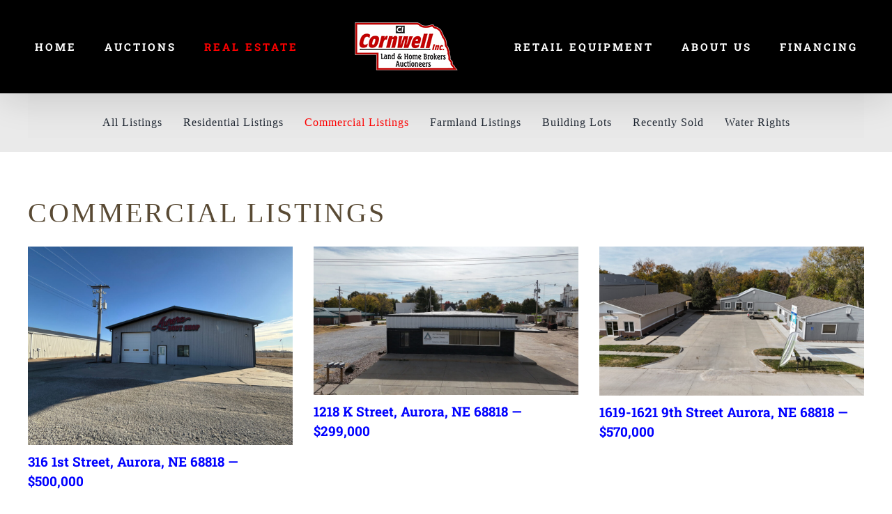

--- FILE ---
content_type: text/html; charset=UTF-8
request_url: https://cornwellauction.com/real-estate/commercial-listings/
body_size: 17395
content:
<!DOCTYPE html>
<html class="avada-html-layout-wide avada-html-header-position-top avada-is-100-percent-template" lang="en-US" prefix="og: http://ogp.me/ns# fb: http://ogp.me/ns/fb#">
<head>
	<meta http-equiv="X-UA-Compatible" content="IE=edge" />
	<meta http-equiv="Content-Type" content="text/html; charset=utf-8"/>
	<meta name="viewport" content="width=device-width, initial-scale=1" />
	<meta name='robots' content='index, follow, max-image-preview:large, max-snippet:-1, max-video-preview:-1' />
	<style>img:is([sizes="auto" i], [sizes^="auto," i]) { contain-intrinsic-size: 3000px 1500px }</style>
	
	<!-- This site is optimized with the Yoast SEO plugin v26.7 - https://yoast.com/wordpress/plugins/seo/ -->
	<title>Commercial Listings - Cornwell, Inc. | Aurora, NE | Land &amp; Home Brokers Auctioneers</title>
	<link rel="canonical" href="https://cornwellauction.com/real-estate/commercial-listings/" />
	<meta property="og:locale" content="en_US" />
	<meta property="og:type" content="article" />
	<meta property="og:title" content="Commercial Listings - Cornwell, Inc. | Aurora, NE | Land &amp; Home Brokers Auctioneers" />
	<meta property="og:url" content="https://cornwellauction.com/real-estate/commercial-listings/" />
	<meta property="og:site_name" content="Cornwell, Inc. | Aurora, NE | Land &amp; Home Brokers Auctioneers" />
	<meta property="article:publisher" content="https://www.facebook.com/CornwellInc/" />
	<meta property="article:modified_time" content="2024-08-31T16:08:13+00:00" />
	<meta name="twitter:card" content="summary_large_image" />
	<meta name="twitter:label1" content="Est. reading time" />
	<meta name="twitter:data1" content="5 minutes" />
	<script type="application/ld+json" class="yoast-schema-graph">{"@context":"https://schema.org","@graph":[{"@type":"WebPage","@id":"https://cornwellauction.com/real-estate/commercial-listings/","url":"https://cornwellauction.com/real-estate/commercial-listings/","name":"Commercial Listings - Cornwell, Inc. | Aurora, NE | Land &amp; Home Brokers Auctioneers","isPartOf":{"@id":"https://cornwellauction.com/#website"},"datePublished":"2021-02-03T01:54:47+00:00","dateModified":"2024-08-31T16:08:13+00:00","breadcrumb":{"@id":"https://cornwellauction.com/real-estate/commercial-listings/#breadcrumb"},"inLanguage":"en-US","potentialAction":[{"@type":"ReadAction","target":["https://cornwellauction.com/real-estate/commercial-listings/"]}]},{"@type":"BreadcrumbList","@id":"https://cornwellauction.com/real-estate/commercial-listings/#breadcrumb","itemListElement":[{"@type":"ListItem","position":1,"name":"Home","item":"https://cornwellauction.com/"},{"@type":"ListItem","position":2,"name":"Real Estate","item":"https://cornwellauction.com/real-estate/"},{"@type":"ListItem","position":3,"name":"Commercial Listings"}]},{"@type":"WebSite","@id":"https://cornwellauction.com/#website","url":"https://cornwellauction.com/","name":"Cornwell, Inc. | Aurora, NE | Land &amp; Home Brokers Auctioneers","description":"Aurora, NE","publisher":{"@id":"https://cornwellauction.com/#organization"},"potentialAction":[{"@type":"SearchAction","target":{"@type":"EntryPoint","urlTemplate":"https://cornwellauction.com/?s={search_term_string}"},"query-input":{"@type":"PropertyValueSpecification","valueRequired":true,"valueName":"search_term_string"}}],"inLanguage":"en-US"},{"@type":"Organization","@id":"https://cornwellauction.com/#organization","name":"Cornwell, Inc. | Aurora, NE | Land &amp; Home Brokers Auctioneers","url":"https://cornwellauction.com/","logo":{"@type":"ImageObject","inLanguage":"en-US","@id":"https://cornwellauction.com/#/schema/logo/image/","url":"https://cornwellauction.com/wp-content/uploads/2020/01/Cornwell-Logo.png","contentUrl":"https://cornwellauction.com/wp-content/uploads/2020/01/Cornwell-Logo.png","width":300,"height":144,"caption":"Cornwell, Inc. | Aurora, NE | Land &amp; Home Brokers Auctioneers"},"image":{"@id":"https://cornwellauction.com/#/schema/logo/image/"},"sameAs":["https://www.facebook.com/CornwellInc/"]}]}</script>
	<!-- / Yoast SEO plugin. -->


<link rel="alternate" type="application/rss+xml" title="Cornwell, Inc. | Aurora, NE | Land &amp; Home Brokers Auctioneers &raquo; Feed" href="https://cornwellauction.com/feed/" />
<link rel="alternate" type="application/rss+xml" title="Cornwell, Inc. | Aurora, NE | Land &amp; Home Brokers Auctioneers &raquo; Comments Feed" href="https://cornwellauction.com/comments/feed/" />
		
		
		
									<meta name="description" content="COMMERCIAL LISTINGS"/>
				
		<meta property="og:locale" content="en_US"/>
		<meta property="og:type" content="article"/>
		<meta property="og:site_name" content="Cornwell, Inc. | Aurora, NE | Land &amp; Home Brokers Auctioneers"/>
		<meta property="og:title" content="Commercial Listings - Cornwell, Inc. | Aurora, NE | Land &amp; Home Brokers Auctioneers"/>
				<meta property="og:description" content="COMMERCIAL LISTINGS"/>
				<meta property="og:url" content="https://cornwellauction.com/real-estate/commercial-listings/"/>
													<meta property="article:modified_time" content="2024-08-31T16:08:13+00:00"/>
											<meta property="og:image" content="https://cornwellauction.com/wp-content/uploads/2020/01/Cornwell-Logo150.png"/>
		<meta property="og:image:width" content="150"/>
		<meta property="og:image:height" content="72"/>
		<meta property="og:image:type" content="image/png"/>
				<script type="text/javascript">
/* <![CDATA[ */
window._wpemojiSettings = {"baseUrl":"https:\/\/s.w.org\/images\/core\/emoji\/16.0.1\/72x72\/","ext":".png","svgUrl":"https:\/\/s.w.org\/images\/core\/emoji\/16.0.1\/svg\/","svgExt":".svg","source":{"concatemoji":"https:\/\/cornwellauction.com\/wp-includes\/js\/wp-emoji-release.min.js?ver=6.8.3"}};
/*! This file is auto-generated */
!function(s,n){var o,i,e;function c(e){try{var t={supportTests:e,timestamp:(new Date).valueOf()};sessionStorage.setItem(o,JSON.stringify(t))}catch(e){}}function p(e,t,n){e.clearRect(0,0,e.canvas.width,e.canvas.height),e.fillText(t,0,0);var t=new Uint32Array(e.getImageData(0,0,e.canvas.width,e.canvas.height).data),a=(e.clearRect(0,0,e.canvas.width,e.canvas.height),e.fillText(n,0,0),new Uint32Array(e.getImageData(0,0,e.canvas.width,e.canvas.height).data));return t.every(function(e,t){return e===a[t]})}function u(e,t){e.clearRect(0,0,e.canvas.width,e.canvas.height),e.fillText(t,0,0);for(var n=e.getImageData(16,16,1,1),a=0;a<n.data.length;a++)if(0!==n.data[a])return!1;return!0}function f(e,t,n,a){switch(t){case"flag":return n(e,"\ud83c\udff3\ufe0f\u200d\u26a7\ufe0f","\ud83c\udff3\ufe0f\u200b\u26a7\ufe0f")?!1:!n(e,"\ud83c\udde8\ud83c\uddf6","\ud83c\udde8\u200b\ud83c\uddf6")&&!n(e,"\ud83c\udff4\udb40\udc67\udb40\udc62\udb40\udc65\udb40\udc6e\udb40\udc67\udb40\udc7f","\ud83c\udff4\u200b\udb40\udc67\u200b\udb40\udc62\u200b\udb40\udc65\u200b\udb40\udc6e\u200b\udb40\udc67\u200b\udb40\udc7f");case"emoji":return!a(e,"\ud83e\udedf")}return!1}function g(e,t,n,a){var r="undefined"!=typeof WorkerGlobalScope&&self instanceof WorkerGlobalScope?new OffscreenCanvas(300,150):s.createElement("canvas"),o=r.getContext("2d",{willReadFrequently:!0}),i=(o.textBaseline="top",o.font="600 32px Arial",{});return e.forEach(function(e){i[e]=t(o,e,n,a)}),i}function t(e){var t=s.createElement("script");t.src=e,t.defer=!0,s.head.appendChild(t)}"undefined"!=typeof Promise&&(o="wpEmojiSettingsSupports",i=["flag","emoji"],n.supports={everything:!0,everythingExceptFlag:!0},e=new Promise(function(e){s.addEventListener("DOMContentLoaded",e,{once:!0})}),new Promise(function(t){var n=function(){try{var e=JSON.parse(sessionStorage.getItem(o));if("object"==typeof e&&"number"==typeof e.timestamp&&(new Date).valueOf()<e.timestamp+604800&&"object"==typeof e.supportTests)return e.supportTests}catch(e){}return null}();if(!n){if("undefined"!=typeof Worker&&"undefined"!=typeof OffscreenCanvas&&"undefined"!=typeof URL&&URL.createObjectURL&&"undefined"!=typeof Blob)try{var e="postMessage("+g.toString()+"("+[JSON.stringify(i),f.toString(),p.toString(),u.toString()].join(",")+"));",a=new Blob([e],{type:"text/javascript"}),r=new Worker(URL.createObjectURL(a),{name:"wpTestEmojiSupports"});return void(r.onmessage=function(e){c(n=e.data),r.terminate(),t(n)})}catch(e){}c(n=g(i,f,p,u))}t(n)}).then(function(e){for(var t in e)n.supports[t]=e[t],n.supports.everything=n.supports.everything&&n.supports[t],"flag"!==t&&(n.supports.everythingExceptFlag=n.supports.everythingExceptFlag&&n.supports[t]);n.supports.everythingExceptFlag=n.supports.everythingExceptFlag&&!n.supports.flag,n.DOMReady=!1,n.readyCallback=function(){n.DOMReady=!0}}).then(function(){return e}).then(function(){var e;n.supports.everything||(n.readyCallback(),(e=n.source||{}).concatemoji?t(e.concatemoji):e.wpemoji&&e.twemoji&&(t(e.twemoji),t(e.wpemoji)))}))}((window,document),window._wpemojiSettings);
/* ]]> */
</script>
<link rel='stylesheet' id='pt-cv-public-style-css' href='https://cornwellauction.com/wp-content/plugins/content-views-query-and-display-post-page/public/assets/css/cv.css?ver=4.2.1' type='text/css' media='all' />
<style id='wp-emoji-styles-inline-css' type='text/css'>

	img.wp-smiley, img.emoji {
		display: inline !important;
		border: none !important;
		box-shadow: none !important;
		height: 1em !important;
		width: 1em !important;
		margin: 0 0.07em !important;
		vertical-align: -0.1em !important;
		background: none !important;
		padding: 0 !important;
	}
</style>
<link rel='stylesheet' id='fusion-dynamic-css-css' href='https://cornwellauction.com/wp-content/uploads/fusion-styles/2dca84e3e2c7f0fb87c3910d041b2e20.min.css?ver=3.12' type='text/css' media='all' />
<script type="text/javascript" src="https://cornwellauction.com/wp-includes/js/jquery/jquery.min.js?ver=3.7.1" id="jquery-core-js"></script>
<script type="text/javascript" src="https://cornwellauction.com/wp-includes/js/jquery/jquery-migrate.min.js?ver=3.4.1" id="jquery-migrate-js"></script>
<link rel="https://api.w.org/" href="https://cornwellauction.com/wp-json/" /><link rel="alternate" title="JSON" type="application/json" href="https://cornwellauction.com/wp-json/wp/v2/pages/2734" /><link rel="EditURI" type="application/rsd+xml" title="RSD" href="https://cornwellauction.com/xmlrpc.php?rsd" />
<meta name="generator" content="WordPress 6.8.3" />
<link rel='shortlink' href='https://cornwellauction.com/?p=2734' />
<link rel="alternate" title="oEmbed (JSON)" type="application/json+oembed" href="https://cornwellauction.com/wp-json/oembed/1.0/embed?url=https%3A%2F%2Fcornwellauction.com%2Freal-estate%2Fcommercial-listings%2F" />
<link rel="alternate" title="oEmbed (XML)" type="text/xml+oembed" href="https://cornwellauction.com/wp-json/oembed/1.0/embed?url=https%3A%2F%2Fcornwellauction.com%2Freal-estate%2Fcommercial-listings%2F&#038;format=xml" />
<style type="text/css" id="css-fb-visibility">@media screen and (max-width: 640px){.fusion-no-small-visibility{display:none !important;}body .sm-text-align-center{text-align:center !important;}body .sm-text-align-left{text-align:left !important;}body .sm-text-align-right{text-align:right !important;}body .sm-flex-align-center{justify-content:center !important;}body .sm-flex-align-flex-start{justify-content:flex-start !important;}body .sm-flex-align-flex-end{justify-content:flex-end !important;}body .sm-mx-auto{margin-left:auto !important;margin-right:auto !important;}body .sm-ml-auto{margin-left:auto !important;}body .sm-mr-auto{margin-right:auto !important;}body .fusion-absolute-position-small{position:absolute;top:auto;width:100%;}.awb-sticky.awb-sticky-small{ position: sticky; top: var(--awb-sticky-offset,0); }}@media screen and (min-width: 641px) and (max-width: 1024px){.fusion-no-medium-visibility{display:none !important;}body .md-text-align-center{text-align:center !important;}body .md-text-align-left{text-align:left !important;}body .md-text-align-right{text-align:right !important;}body .md-flex-align-center{justify-content:center !important;}body .md-flex-align-flex-start{justify-content:flex-start !important;}body .md-flex-align-flex-end{justify-content:flex-end !important;}body .md-mx-auto{margin-left:auto !important;margin-right:auto !important;}body .md-ml-auto{margin-left:auto !important;}body .md-mr-auto{margin-right:auto !important;}body .fusion-absolute-position-medium{position:absolute;top:auto;width:100%;}.awb-sticky.awb-sticky-medium{ position: sticky; top: var(--awb-sticky-offset,0); }}@media screen and (min-width: 1025px){.fusion-no-large-visibility{display:none !important;}body .lg-text-align-center{text-align:center !important;}body .lg-text-align-left{text-align:left !important;}body .lg-text-align-right{text-align:right !important;}body .lg-flex-align-center{justify-content:center !important;}body .lg-flex-align-flex-start{justify-content:flex-start !important;}body .lg-flex-align-flex-end{justify-content:flex-end !important;}body .lg-mx-auto{margin-left:auto !important;margin-right:auto !important;}body .lg-ml-auto{margin-left:auto !important;}body .lg-mr-auto{margin-right:auto !important;}body .fusion-absolute-position-large{position:absolute;top:auto;width:100%;}.awb-sticky.awb-sticky-large{ position: sticky; top: var(--awb-sticky-offset,0); }}</style>		<script type="text/javascript">
			var doc = document.documentElement;
			doc.setAttribute( 'data-useragent', navigator.userAgent );
		</script>
		
	</head>

<body class="wp-singular page-template page-template-100-width page-template-100-width-php page page-id-2734 page-child parent-pageid-2224 wp-theme-Avada fusion-image-hovers fusion-pagination-sizing fusion-button_type-flat fusion-button_span-no fusion-button_gradient-linear avada-image-rollover-circle-yes avada-image-rollover-yes avada-image-rollover-direction-fade fusion-body ltr fusion-sticky-header no-tablet-sticky-header no-mobile-sticky-header no-mobile-slidingbar no-mobile-totop fusion-disable-outline fusion-sub-menu-fade mobile-logo-pos-center layout-wide-mode avada-has-boxed-modal-shadow-none layout-scroll-offset-full avada-has-zero-margin-offset-top fusion-top-header menu-text-align-center mobile-menu-design-modern fusion-show-pagination-text fusion-header-layout-v7 avada-responsive avada-footer-fx-bg-parallax avada-menu-highlight-style-arrow fusion-search-form-classic fusion-main-menu-search-dropdown fusion-avatar-square avada-dropdown-styles avada-blog-layout-timeline avada-blog-archive-layout-medium avada-header-shadow-yes avada-has-logo-background avada-menu-icon-position-left avada-has-megamenu-shadow avada-has-mainmenu-dropdown-divider avada-has-header-100-width avada-has-pagetitle-bg-full avada-has-breadcrumb-mobile-hidden avada-has-titlebar-hide avada-has-footer-widget-bg-image avada-social-full-transparent avada-has-pagination-padding avada-flyout-menu-direction-fade avada-ec-views-v1" data-awb-post-id="2734">
		<a class="skip-link screen-reader-text" href="#content">Skip to content</a>

	<div id="boxed-wrapper">
		
		<div id="wrapper" class="fusion-wrapper">
			<div id="home" style="position:relative;top:-1px;"></div>
							
					
			<header class="fusion-header-wrapper fusion-header-shadow">
				<div class="fusion-header-v7 fusion-logo-alignment fusion-logo-center fusion-sticky-menu- fusion-sticky-logo- fusion-mobile-logo-  fusion-mobile-menu-design-modern">
					<div class="fusion-header-sticky-height"></div>
<div class="fusion-header" >
	<div class="fusion-row fusion-middle-logo-menu">
				<nav class="fusion-main-menu fusion-main-menu-sticky" aria-label="Main Menu"><ul id="menu-main-menu" class="fusion-menu fusion-middle-logo-ul"><li  id="menu-item-23"  class="menu-item menu-item-type-post_type menu-item-object-page menu-item-home menu-item-23"  data-item-id="23"><a  href="https://cornwellauction.com/" class="fusion-top-level-link fusion-arrow-highlight"><span class="menu-text">HOME<span class="fusion-arrow-svg"><svg height="12px" width="25px">
					<path d="M0 0 L12.5 12 L25 0 Z" fill="#000000" />
					</svg></span></span></a></li><li  id="menu-item-2217"  class="menu-item menu-item-type-post_type menu-item-object-page menu-item-has-children menu-item-2217 fusion-dropdown-menu"  data-item-id="2217"><a  href="https://cornwellauction.com/auctionspage/" class="fusion-top-level-link fusion-arrow-highlight"><span class="menu-text">AUCTIONS<span class="fusion-arrow-svg"><svg height="12px" width="25px">
					<path d="M0 0 L12.5 12 L25 0 Z" fill="#000000" />
					</svg></span><span class="fusion-dropdown-svg"><svg height="12px" width="25px">
						<path d="M0 12 L12.5 0 L25 12 Z" fill="#211e1e"/>
						</svg></span></span></a><ul class="sub-menu"><li  id="menu-item-4081"  class="menu-item menu-item-type-custom menu-item-object-custom menu-item-4081 fusion-dropdown-submenu" ><a  href="http://www.cornwellauctiononline.com/consignment.htm" class="fusion-arrow-highlight"><span>CONSIGNMENTS</span></a></li><li  id="menu-item-9375"  class="menu-item menu-item-type-post_type menu-item-object-page menu-item-9375 fusion-dropdown-submenu" ><a  href="https://cornwellauction.com/combinations/" class="fusion-arrow-highlight"><span>COMBINATIONS</span></a></li></ul></li><li  id="menu-item-2229"  class="menu-item menu-item-type-post_type menu-item-object-page current-page-ancestor current-menu-ancestor current-menu-parent current-page-parent current_page_parent current_page_ancestor menu-item-has-children menu-item-2229 fusion-dropdown-menu"  data-item-id="2229"><a  href="https://cornwellauction.com/real-estate/" class="fusion-top-level-link fusion-arrow-highlight"><span class="menu-text">REAL ESTATE<span class="fusion-arrow-svg"><svg height="12px" width="25px">
					<path d="M0 0 L12.5 12 L25 0 Z" fill="#000000" />
					</svg></span><span class="fusion-dropdown-svg"><svg height="12px" width="25px">
						<path d="M0 12 L12.5 0 L25 12 Z" fill="#211e1e"/>
						</svg></span></span></a><ul class="sub-menu"><li  id="menu-item-2746"  class="menu-item menu-item-type-post_type menu-item-object-page menu-item-2746 fusion-dropdown-submenu" ><a  href="https://cornwellauction.com/real-estate/residential-listings/" class="fusion-arrow-highlight"><span>Residential Listings</span></a></li><li  id="menu-item-2745"  class="menu-item menu-item-type-post_type menu-item-object-page current-menu-item page_item page-item-2734 current_page_item menu-item-2745 fusion-dropdown-submenu" ><a  href="https://cornwellauction.com/real-estate/commercial-listings/" class="fusion-arrow-highlight"><span>Commercial Listings</span></a></li><li  id="menu-item-2744"  class="menu-item menu-item-type-post_type menu-item-object-page menu-item-2744 fusion-dropdown-submenu" ><a  href="https://cornwellauction.com/real-estate/farmland-listings/" class="fusion-arrow-highlight"><span>Farmland Listings</span></a></li><li  id="menu-item-2743"  class="menu-item menu-item-type-post_type menu-item-object-page menu-item-2743 fusion-dropdown-submenu" ><a  href="https://cornwellauction.com/real-estate/building-lots/" class="fusion-arrow-highlight"><span>Building Lots</span></a></li><li  id="menu-item-14783"  class="menu-item menu-item-type-post_type menu-item-object-page menu-item-14783 fusion-dropdown-submenu" ><a  href="https://cornwellauction.com/real-estate/water-rights/" class="fusion-arrow-highlight"><span>Water Rights</span></a></li><li  id="menu-item-7360"  class="menu-item menu-item-type-post_type menu-item-object-page menu-item-7360 fusion-dropdown-submenu" ><a  href="https://cornwellauction.com/real-estate/recently-sold/" class="fusion-arrow-highlight"><span>Recently Sold</span></a></li></ul></li>	<li class="fusion-logo-background fusion-middle-logo-menu-logo"><div class="fusion-logo" data-margin-top="31px" data-margin-bottom="31px" data-margin-left="40px" data-margin-right="40px">
			<a class="fusion-logo-link"  href="https://cornwellauction.com/" >

						<!-- standard logo -->
			<img src="https://cornwellauction.com/wp-content/uploads/2020/01/Cornwell-Logo150.png" srcset="https://cornwellauction.com/wp-content/uploads/2020/01/Cornwell-Logo150.png 1x, https://cornwellauction.com/wp-content/uploads/2020/01/Cornwell-Logo.png 2x" width="150" height="72" style="max-height:72px;height:auto;" alt="Cornwell, Inc. | Aurora, NE | Land &amp; Home Brokers Auctioneers Logo" data-retina_logo_url="https://cornwellauction.com/wp-content/uploads/2020/01/Cornwell-Logo.png" class="fusion-standard-logo" />

			
					</a>
		</div></li><li  id="menu-item-4082"  class="menu-item menu-item-type-custom menu-item-object-custom menu-item-4082"  data-item-id="4082"><a  href="https://www.cornwellauctiononline.com/inventory/?/listings/for-sale/equipment/all?dlr=1&#038;accountcrmid=13526737&#038;settingscrmid=13526737" class="fusion-top-level-link fusion-arrow-highlight"><span class="menu-text">RETAIL EQUIPMENT<span class="fusion-arrow-svg"><svg height="12px" width="25px">
					<path d="M0 0 L12.5 12 L25 0 Z" fill="#000000" />
					</svg></span></span></a></li><li  id="menu-item-2216"  class="menu-item menu-item-type-post_type menu-item-object-page menu-item-has-children menu-item-2216 fusion-dropdown-menu"  data-item-id="2216"><a  href="https://cornwellauction.com/about-us/" class="fusion-top-level-link fusion-arrow-highlight"><span class="menu-text">ABOUT US<span class="fusion-arrow-svg"><svg height="12px" width="25px">
					<path d="M0 0 L12.5 12 L25 0 Z" fill="#000000" />
					</svg></span><span class="fusion-dropdown-svg"><svg height="12px" width="25px">
						<path d="M0 12 L12.5 0 L25 12 Z" fill="#211e1e"/>
						</svg></span></span></a><ul class="sub-menu"><li  id="menu-item-2659"  class="menu-item menu-item-type-post_type menu-item-object-page menu-item-2659 fusion-dropdown-submenu" ><a  href="https://cornwellauction.com/staff/" class="fusion-arrow-highlight"><span>STAFF</span></a></li></ul></li><li  id="menu-item-2231"  class="menu-item menu-item-type-custom menu-item-object-custom menu-item-2231"  data-item-id="2231"><a  href="http://www.sandhills.com/CurrencyCapital/CustomHostedSite/HostedSiteWorkingCapital/10160243" class="fusion-top-level-link fusion-arrow-highlight"><span class="menu-text">FINANCING<span class="fusion-arrow-svg"><svg height="12px" width="25px">
					<path d="M0 0 L12.5 12 L25 0 Z" fill="#000000" />
					</svg></span></span></a></li></ul></nav>	<div class="fusion-mobile-menu-icons">
							<a href="#" class="fusion-icon awb-icon-bars" aria-label="Toggle mobile menu" aria-expanded="false"></a>
		
		
		
			</div>

<nav class="fusion-mobile-nav-holder fusion-mobile-menu-text-align-center" aria-label="Main Menu Mobile"></nav>

					</div>
</div>
				</div>
				<div class="fusion-clearfix"></div>
			</header>
								
							<div id="sliders-container" class="fusion-slider-visibility">
					</div>
				
					
							
			
						<main id="main" class="clearfix width-100">
				<div class="fusion-row" style="max-width:100%;">
<section id="content" class="full-width">
					<div id="post-2734" class="post-2734 page type-page status-publish hentry">
			<span class="entry-title rich-snippet-hidden">Commercial Listings</span><span class="vcard rich-snippet-hidden"><span class="fn"><a href="https://cornwellauction.com/author/cornadmin/" title="Posts by cornadmin" rel="author">cornadmin</a></span></span><span class="updated rich-snippet-hidden">2024-08-31T16:08:13+00:00</span>						<div class="post-content">
				<div class="fusion-fullwidth fullwidth-box fusion-builder-row-1 nonhundred-percent-fullwidth non-hundred-percent-height-scrolling" style="--awb-border-radius-top-left:0px;--awb-border-radius-top-right:0px;--awb-border-radius-bottom-right:0px;--awb-border-radius-bottom-left:0px;--awb-background-color:#eaeaea;--awb-flex-wrap:wrap;" ><div class="fusion-builder-row fusion-row"><div class="fusion-layout-column fusion_builder_column fusion-builder-column-0 fusion_builder_column_1_1 1_1 fusion-one-full fusion-column-first fusion-column-last" style="--awb-bg-color:#e8e8e8;--awb-bg-color-hover:#e8e8e8;--awb-bg-size:cover;"><div class="fusion-column-wrapper fusion-column-has-shadow fusion-flex-column-wrapper-legacy"><nav class="awb-menu awb-menu_row awb-menu_em-hover mobile-mode-always-expanded awb-menu_icons-left awb-menu_dc-yes mobile-trigger-fullwidth-off awb-menu_mobile-toggle awb-menu_indent-center loading mega-menu-loading awb-menu_desktop awb-menu_dropdown awb-menu_expand-right awb-menu_transition-fade" style="--awb-text-transform:none;--awb-gap:30px;--awb-justify-content:center;--awb-items-padding-top:20px;--awb-active-color:#ff0000;--awb-submenu-text-transform:none;--awb-icons-hover-color:#ff0000;--awb-main-justify-content:flex-start;--awb-mobile-justify:center;--awb-mobile-caret-left:auto;--awb-mobile-caret-right:0;--awb-fusion-font-family-typography:inherit;--awb-fusion-font-style-typography:normal;--awb-fusion-font-weight-typography:400;--awb-fusion-font-family-submenu-typography:inherit;--awb-fusion-font-style-submenu-typography:normal;--awb-fusion-font-weight-submenu-typography:400;--awb-fusion-font-family-mobile-typography:inherit;--awb-fusion-font-style-mobile-typography:normal;--awb-fusion-font-weight-mobile-typography:400;" aria-label="Real Estate" data-breakpoint="0" data-count="0" data-transition-type="fade" data-transition-time="300" data-expand="right"><ul id="menu-real-estate" class="fusion-menu awb-menu__main-ul awb-menu__main-ul_row"><li  id="menu-item-2749"  class="menu-item menu-item-type-post_type menu-item-object-page current-page-ancestor current-page-parent menu-item-2749 awb-menu__li awb-menu__main-li awb-menu__main-li_regular"  data-item-id="2749"><span class="awb-menu__main-background-default awb-menu__main-background-default_fade"></span><span class="awb-menu__main-background-active awb-menu__main-background-active_fade"></span><a  href="https://cornwellauction.com/real-estate/" class="awb-menu__main-a awb-menu__main-a_regular"><span class="menu-text">All Listings</span></a></li><li  id="menu-item-2753"  class="menu-item menu-item-type-post_type menu-item-object-page menu-item-2753 awb-menu__li awb-menu__main-li awb-menu__main-li_regular"  data-item-id="2753"><span class="awb-menu__main-background-default awb-menu__main-background-default_fade"></span><span class="awb-menu__main-background-active awb-menu__main-background-active_fade"></span><a  href="https://cornwellauction.com/real-estate/residential-listings/" class="awb-menu__main-a awb-menu__main-a_regular"><span class="menu-text">Residential Listings</span></a></li><li  id="menu-item-2752"  class="menu-item menu-item-type-post_type menu-item-object-page current-menu-item page_item page-item-2734 current_page_item menu-item-2752 awb-menu__li awb-menu__main-li awb-menu__main-li_regular"  data-item-id="2752"><span class="awb-menu__main-background-default awb-menu__main-background-default_fade"></span><span class="awb-menu__main-background-active awb-menu__main-background-active_fade"></span><a  href="https://cornwellauction.com/real-estate/commercial-listings/" class="awb-menu__main-a awb-menu__main-a_regular" aria-current="page"><span class="menu-text">Commercial Listings</span></a></li><li  id="menu-item-2751"  class="menu-item menu-item-type-post_type menu-item-object-page menu-item-2751 awb-menu__li awb-menu__main-li awb-menu__main-li_regular"  data-item-id="2751"><span class="awb-menu__main-background-default awb-menu__main-background-default_fade"></span><span class="awb-menu__main-background-active awb-menu__main-background-active_fade"></span><a  href="https://cornwellauction.com/real-estate/farmland-listings/" class="awb-menu__main-a awb-menu__main-a_regular"><span class="menu-text">Farmland Listings</span></a></li><li  id="menu-item-2750"  class="menu-item menu-item-type-post_type menu-item-object-page menu-item-2750 awb-menu__li awb-menu__main-li awb-menu__main-li_regular"  data-item-id="2750"><span class="awb-menu__main-background-default awb-menu__main-background-default_fade"></span><span class="awb-menu__main-background-active awb-menu__main-background-active_fade"></span><a  href="https://cornwellauction.com/real-estate/building-lots/" class="awb-menu__main-a awb-menu__main-a_regular"><span class="menu-text">Building Lots</span></a></li><li  id="menu-item-7361"  class="menu-item menu-item-type-post_type menu-item-object-page menu-item-7361 awb-menu__li awb-menu__main-li awb-menu__main-li_regular"  data-item-id="7361"><span class="awb-menu__main-background-default awb-menu__main-background-default_fade"></span><span class="awb-menu__main-background-active awb-menu__main-background-active_fade"></span><a  href="https://cornwellauction.com/real-estate/recently-sold/" class="awb-menu__main-a awb-menu__main-a_regular"><span class="menu-text">Recently Sold</span></a></li><li  id="menu-item-14782"  class="menu-item menu-item-type-post_type menu-item-object-page menu-item-14782 awb-menu__li awb-menu__main-li awb-menu__main-li_regular"  data-item-id="14782"><span class="awb-menu__main-background-default awb-menu__main-background-default_fade"></span><span class="awb-menu__main-background-active awb-menu__main-background-active_fade"></span><a  href="https://cornwellauction.com/real-estate/water-rights/" class="awb-menu__main-a awb-menu__main-a_regular"><span class="menu-text">Water Rights</span></a></li></ul></nav><div class="fusion-clearfix"></div></div></div></div></div><div class="fusion-fullwidth fullwidth-box fusion-builder-row-2 nonhundred-percent-fullwidth non-hundred-percent-height-scrolling" style="--awb-border-radius-top-left:0px;--awb-border-radius-top-right:0px;--awb-border-radius-bottom-right:0px;--awb-border-radius-bottom-left:0px;--awb-padding-top:40px;--awb-padding-bottom:40px;--awb-background-color:#ffffff;--awb-flex-wrap:wrap;" ><div class="fusion-builder-row fusion-row"><div class="fusion-layout-column fusion_builder_column fusion-builder-column-1 fusion_builder_column_1_1 1_1 fusion-one-full fusion-column-first fusion-column-last" style="--awb-bg-size:cover;"><div class="fusion-column-wrapper fusion-column-has-shadow fusion-flex-column-wrapper-legacy"><div class="fusion-title title fusion-title-1 fusion-title-text fusion-title-size-one"><h1 class="fusion-title-heading title-heading-left fusion-responsive-typography-calculated" style="margin:0;--fontSize:40;line-height:1.4;"><p><span style="color: #594a34;">COMMERCIAL LISTINGS<br />
</span></p></h1><span class="awb-title-spacer"></span><div class="title-sep-container"><div class="title-sep sep- sep-solid" style="border-color:rgba(255,255,255,0.15);"></div></div></div><div class="fusion-text fusion-text-1"><div class="pt-cv-wrapper"><div class="pt-cv-view pt-cv-grid pt-cv-colsys" id="pt-cv-view-78df4f6u4q"><div data-id="pt-cv-page-1" class="pt-cv-page" data-cvc="3"><div class="col-md-4 col-sm-12 col-xs-12 pt-cv-content-item pt-cv-1-col" ><div class='pt-cv-ifield'><a href="https://cornwellauction.com/316-1st-street-aurora-ne-68818/" class="_self pt-cv-href-thumbnail pt-cv-thumb-default" target="_self" ><img fetchpriority="high" decoding="async" width="1024" height="768" src="https://cornwellauction.com/wp-content/uploads/2026/01/aurorabody-11-1024x768.jpg" class="pt-cv-thumbnail" alt="" srcset="https://cornwellauction.com/wp-content/uploads/2026/01/aurorabody-11-200x150.jpg 200w, https://cornwellauction.com/wp-content/uploads/2026/01/aurorabody-11-300x225.jpg 300w, https://cornwellauction.com/wp-content/uploads/2026/01/aurorabody-11-400x300.jpg 400w, https://cornwellauction.com/wp-content/uploads/2026/01/aurorabody-11-600x450.jpg 600w, https://cornwellauction.com/wp-content/uploads/2026/01/aurorabody-11-768x576.jpg 768w, https://cornwellauction.com/wp-content/uploads/2026/01/aurorabody-11-800x600.jpg 800w, https://cornwellauction.com/wp-content/uploads/2026/01/aurorabody-11-1024x768.jpg 1024w, https://cornwellauction.com/wp-content/uploads/2026/01/aurorabody-11-1200x900.jpg 1200w, https://cornwellauction.com/wp-content/uploads/2026/01/aurorabody-11.jpg 1466w" sizes="(max-width: 1024px) 100vw, 1024px" /></a>
<h4 class="pt-cv-title"><a href="https://cornwellauction.com/316-1st-street-aurora-ne-68818/" class="_self" target="_self" >316 1st Street, Aurora, NE 68818 &#8212; $500,000</a></h4></div></div>
<div class="col-md-4 col-sm-12 col-xs-12 pt-cv-content-item pt-cv-1-col" ><div class='pt-cv-ifield'><a href="https://cornwellauction.com/1218-k-street-aurora-ne/" class="_self pt-cv-href-thumbnail pt-cv-thumb-default" target="_self" ><img decoding="async" width="1024" height="575" src="https://cornwellauction.com/wp-content/uploads/2024/11/1218k-16-1024x575.jpg" class="pt-cv-thumbnail" alt="" srcset="https://cornwellauction.com/wp-content/uploads/2024/11/1218k-16-200x112.jpg 200w, https://cornwellauction.com/wp-content/uploads/2024/11/1218k-16-300x169.jpg 300w, https://cornwellauction.com/wp-content/uploads/2024/11/1218k-16-400x225.jpg 400w, https://cornwellauction.com/wp-content/uploads/2024/11/1218k-16-600x337.jpg 600w, https://cornwellauction.com/wp-content/uploads/2024/11/1218k-16-768x432.jpg 768w, https://cornwellauction.com/wp-content/uploads/2024/11/1218k-16-800x450.jpg 800w, https://cornwellauction.com/wp-content/uploads/2024/11/1218k-16-1024x575.jpg 1024w, https://cornwellauction.com/wp-content/uploads/2024/11/1218k-16-1200x674.jpg 1200w, https://cornwellauction.com/wp-content/uploads/2024/11/1218k-16.jpg 1500w" sizes="(max-width: 1024px) 100vw, 1024px" /></a>
<h4 class="pt-cv-title"><a href="https://cornwellauction.com/1218-k-street-aurora-ne/" class="_self" target="_self" >1218 K Street, Aurora, NE 68818 &#8212; $299,000</a></h4></div></div>
<div class="col-md-4 col-sm-12 col-xs-12 pt-cv-content-item pt-cv-1-col" ><div class='pt-cv-ifield'><a href="https://cornwellauction.com/1619-1621-9th-street-aurora-ne-68818/" class="_self pt-cv-href-thumbnail pt-cv-thumb-default" target="_self" ><img decoding="async" width="1024" height="576" src="https://cornwellauction.com/wp-content/uploads/2024/11/16191621-40-1024x576.jpg" class="pt-cv-thumbnail" alt="" srcset="https://cornwellauction.com/wp-content/uploads/2024/11/16191621-40-200x113.jpg 200w, https://cornwellauction.com/wp-content/uploads/2024/11/16191621-40-300x169.jpg 300w, https://cornwellauction.com/wp-content/uploads/2024/11/16191621-40-400x225.jpg 400w, https://cornwellauction.com/wp-content/uploads/2024/11/16191621-40-600x338.jpg 600w, https://cornwellauction.com/wp-content/uploads/2024/11/16191621-40-768x432.jpg 768w, https://cornwellauction.com/wp-content/uploads/2024/11/16191621-40-800x450.jpg 800w, https://cornwellauction.com/wp-content/uploads/2024/11/16191621-40-1024x576.jpg 1024w, https://cornwellauction.com/wp-content/uploads/2024/11/16191621-40-1200x675.jpg 1200w, https://cornwellauction.com/wp-content/uploads/2024/11/16191621-40-1536x864.jpg 1536w, https://cornwellauction.com/wp-content/uploads/2024/11/16191621-40.jpg 1600w" sizes="(max-width: 1024px) 100vw, 1024px" /></a>
<h4 class="pt-cv-title"><a href="https://cornwellauction.com/1619-1621-9th-street-aurora-ne-68818/" class="_self" target="_self" >1619-1621 9th Street Aurora, NE 68818 &#8212; $570,000</a></h4></div></div>
<div class="col-md-4 col-sm-12 col-xs-12 pt-cv-content-item pt-cv-1-col" ><div class='pt-cv-ifield'><a href="https://cornwellauction.com/50-hatfield-giltner-ne/" class="_self pt-cv-href-thumbnail pt-cv-thumb-default" target="_self" ><img decoding="async" width="910" height="1024" src="https://cornwellauction.com/wp-content/uploads/2025/04/50hatfield03-910x1024.jpg" class="pt-cv-thumbnail" alt="" srcset="https://cornwellauction.com/wp-content/uploads/2025/04/50hatfield03-200x225.jpg 200w, https://cornwellauction.com/wp-content/uploads/2025/04/50hatfield03-267x300.jpg 267w, https://cornwellauction.com/wp-content/uploads/2025/04/50hatfield03-400x450.jpg 400w, https://cornwellauction.com/wp-content/uploads/2025/04/50hatfield03-600x675.jpg 600w, https://cornwellauction.com/wp-content/uploads/2025/04/50hatfield03-768x864.jpg 768w, https://cornwellauction.com/wp-content/uploads/2025/04/50hatfield03-800x900.jpg 800w, https://cornwellauction.com/wp-content/uploads/2025/04/50hatfield03-910x1024.jpg 910w, https://cornwellauction.com/wp-content/uploads/2025/04/50hatfield03.jpg 978w" sizes="(max-width: 910px) 100vw, 910px" /></a>
<h4 class="pt-cv-title"><a href="https://cornwellauction.com/50-hatfield-giltner-ne/" class="_self" target="_self" >50 Hatfield, Giltner, NE &#8212; $160,000 <font color="#ff0000">REDUCED</font></a></h4></div></div>
<div class="col-md-4 col-sm-12 col-xs-12 pt-cv-content-item pt-cv-1-col" ><div class='pt-cv-ifield'><a href="https://cornwellauction.com/e-hwy-34-aurora-ne/" class="_self pt-cv-href-thumbnail pt-cv-thumb-default" target="_self" ><img decoding="async" width="1024" height="575" src="https://cornwellauction.com/wp-content/uploads/2024/12/ehwy34-3-1024x575.jpg" class="pt-cv-thumbnail" alt="" srcset="https://cornwellauction.com/wp-content/uploads/2024/12/ehwy34-3-200x112.jpg 200w, https://cornwellauction.com/wp-content/uploads/2024/12/ehwy34-3-300x169.jpg 300w, https://cornwellauction.com/wp-content/uploads/2024/12/ehwy34-3-400x225.jpg 400w, https://cornwellauction.com/wp-content/uploads/2024/12/ehwy34-3-600x337.jpg 600w, https://cornwellauction.com/wp-content/uploads/2024/12/ehwy34-3-768x432.jpg 768w, https://cornwellauction.com/wp-content/uploads/2024/12/ehwy34-3-800x450.jpg 800w, https://cornwellauction.com/wp-content/uploads/2024/12/ehwy34-3-1024x575.jpg 1024w, https://cornwellauction.com/wp-content/uploads/2024/12/ehwy34-3-1200x674.jpg 1200w, https://cornwellauction.com/wp-content/uploads/2024/12/ehwy34-3.jpg 1500w" sizes="(max-width: 1024px) 100vw, 1024px" /></a>
<h4 class="pt-cv-title"><a href="https://cornwellauction.com/e-hwy-34-aurora-ne/" class="_self" target="_self" >E Hwy 34 Aurora, NE&#8211; 2.419+/- acres &#8212; $300,000</a></h4></div></div>
<div class="col-md-4 col-sm-12 col-xs-12 pt-cv-content-item pt-cv-1-col" ><div class='pt-cv-ifield'><a href="https://cornwellauction.com/3014-commercial-ave-giltner-ne/" class="_self pt-cv-href-thumbnail pt-cv-thumb-default" target="_self" ><img decoding="async" width="640" height="480" src="https://cornwellauction.com/wp-content/uploads/2023/07/giltbar-02.jpg" class="pt-cv-thumbnail" alt="" srcset="https://cornwellauction.com/wp-content/uploads/2023/07/giltbar-02-200x150.jpg 200w, https://cornwellauction.com/wp-content/uploads/2023/07/giltbar-02-300x225.jpg 300w, https://cornwellauction.com/wp-content/uploads/2023/07/giltbar-02-400x300.jpg 400w, https://cornwellauction.com/wp-content/uploads/2023/07/giltbar-02-600x450.jpg 600w, https://cornwellauction.com/wp-content/uploads/2023/07/giltbar-02.jpg 640w" sizes="(max-width: 640px) 100vw, 640px" /></a>
<h4 class="pt-cv-title"><a href="https://cornwellauction.com/3014-commercial-ave-giltner-ne/" class="_self" target="_self" >3014 Commercial Ave, Giltner NE &#8212; $125,000 <font color="#ff0000">REDUCED</font></a></h4></div></div></div></div></div>
</div><div class="fusion-clearfix"></div></div></div><div class="fusion-layout-column fusion_builder_column fusion-builder-column-2 fusion_builder_column_1_1 1_1 fusion-one-full fusion-column-first fusion-column-last" style="--awb-bg-size:cover;"><div class="fusion-column-wrapper fusion-column-has-shadow fusion-flex-column-wrapper-legacy"><div class="fusion-text fusion-text-2"><p style="text-align: center;"><strong><span style="font-size: 18pt;">Cornwell Inc.</span><br />
Land &amp; Home Brokers Auctioneers</strong><br />
<strong>1108 13th Street<br />
PO Box 43, Aurora, NE 68818</strong></p>
<p style="text-align: center;">Broker: Clint Mickey, <a href="tel:402-694-4023">402-694-4023</a><br />
Email: <a href="mailto:clintmickey@hamilton.net">clintmickey@hamilton.net</a><br />
Associate Broker: Curt Mickey, <a href="tel:308-379-6149">308-379-6149</a><br />
Email: <a href="mailto:curt@hamilton.net" target="_blank" rel="noopener">curt@hamilton.net</a></p>
<p style="text-align: center;">Agent: Tom Cornwell | <a href="mailto:tcornwell@hamilton.net">tcornwell@hamilton.net</a> | <a href="tel:402-694-9104">402-694-9104</a><br />
Agent: Barbara Mickey | <a href="mailto:barbiemickey@hamilton.net" target="_blank" rel="noopener">barbiemickey@hamilton.net</a> |  <a href="tel:402-604-1727">402-604-1727</a></p>
</div><div class="fusion-clearfix"></div></div></div>
</div></div><div class="fusion-fullwidth fullwidth-box fusion-builder-row-3 nonhundred-percent-fullwidth non-hundred-percent-height-scrolling" style="--awb-border-sizes-top:1px;--awb-border-sizes-bottom:1px;--awb-border-sizes-left:0px;--awb-border-sizes-right:0px;--awb-border-color:#2b2b2b;--awb-border-radius-top-left:0px;--awb-border-radius-top-right:0px;--awb-border-radius-bottom-right:0px;--awb-border-radius-bottom-left:0px;--awb-padding-top:50px;--awb-padding-bottom:40px;--awb-background-color:#bcbcbc;--awb-flex-wrap:wrap;" ><div class="fusion-builder-row fusion-row"><div class="fusion-layout-column fusion_builder_column fusion-builder-column-3 fusion_builder_column_1_2 1_2 fusion-one-half fusion-column-first fusion-column-no-min-height" style="--awb-bg-size:cover;--awb-margin-bottom:0px;width:50%;width:calc(50% - ( ( 4% ) * 0.5 ) );margin-right: 4%;"><div class="fusion-column-wrapper fusion-flex-column-wrapper-legacy"><div class="fusion-column-content-centered"><div class="fusion-column-content"><div class="fusion-title title fusion-title-2 fusion-sep-none fusion-title-text fusion-title-size-two" style="--awb-margin-top:10px;--awb-margin-bottom:0px;"><h2 class="fusion-title-heading title-heading-left fusion-responsive-typography-calculated" style="margin:0;--fontSize:28;line-height:1.5;"><p><span style="color: #000000;">SUBSCRIBE TO OUR TEXT ALERTS<br />
</span></p></h2></div><div class="fusion-text fusion-text-3"><p>Cornwell, Inc. occasionally sends out text notices of upcoming auctions. If you would like to receive these updates by text please submit your cell phone number.</p>
</div></div></div><div class="fusion-clearfix"></div></div></div><div class="fusion-layout-column fusion_builder_column fusion-builder-column-4 fusion_builder_column_1_2 1_2 fusion-one-half fusion-column-last" style="--awb-bg-size:cover;--awb-margin-top:5px;--awb-margin-bottom:0px;width:50%;width:calc(50% - ( ( 4% ) * 0.5 ) );"><div class="fusion-column-wrapper fusion-flex-column-wrapper-legacy"><div class="fusion-column-content-centered"><div class="fusion-column-content">
<div class="wpcf7 no-js" id="wpcf7-f38-p2734-o1" lang="en-US" dir="ltr" data-wpcf7-id="38">
<div class="screen-reader-response"><p role="status" aria-live="polite" aria-atomic="true"></p> <ul></ul></div>
<form action="/real-estate/commercial-listings/#wpcf7-f38-p2734-o1" method="post" class="wpcf7-form init" aria-label="Contact form" novalidate="novalidate" data-status="init">
<fieldset class="hidden-fields-container"><input type="hidden" name="_wpcf7" value="38" /><input type="hidden" name="_wpcf7_version" value="6.1.4" /><input type="hidden" name="_wpcf7_locale" value="en_US" /><input type="hidden" name="_wpcf7_unit_tag" value="wpcf7-f38-p2734-o1" /><input type="hidden" name="_wpcf7_container_post" value="2734" /><input type="hidden" name="_wpcf7_posted_data_hash" value="" />
</fieldset>
<div style="width:77%; float:left; margin:10px 1% 0 1%;">
	<div style="margin-bottom:10px;">
		<p><span class="wpcf7-form-control-wrap" data-name="quote-email"><input size="40" maxlength="400" class="wpcf7-form-control wpcf7-tel wpcf7-validates-as-required wpcf7-text wpcf7-validates-as-tel" aria-required="true" aria-invalid="false" placeholder="Cell Phone Number" value="" type="tel" name="quote-email" /></span>
		</p>
	</div>
</div>
<div style="float:left; margin:10px 1% 10px 1%; padding-top:2px;">
	<div style="margin-bottom:10px;">
		<p><input class="wpcf7-form-control wpcf7-submit has-spinner" type="submit" value="SUBMIT" />
		</p>
	</div>
</div>
<div style="clear:both">
</div><div class="fusion-alert alert custom alert-custom fusion-alert-center wpcf7-response-output fusion-alert-capitalize awb-alert-native-link-color alert-dismissable awb-alert-close-boxed" style="--awb-border-size:1px;--awb-border-top-left-radius:0px;--awb-border-top-right-radius:0px;--awb-border-bottom-left-radius:0px;--awb-border-bottom-right-radius:0px;" role="alert"><div class="fusion-alert-content-wrapper"><span class="fusion-alert-content"></span></div><button type="button" class="close toggle-alert" data-dismiss="alert" aria-label="Close">&times;</button></div>
</form>
</div>
</div></div><div class="fusion-clearfix"></div></div></div><div class="fusion-layout-column fusion_builder_column fusion-builder-column-5 fusion_builder_column_1_1 1_1 fusion-one-full fusion-column-first fusion-column-last" style="--awb-padding-bottom:0px;--awb-bg-size:cover;--awb-margin-bottom:0px;"><div class="fusion-column-wrapper fusion-column-has-shadow fusion-flex-column-wrapper-legacy"><div class="fusion-text fusion-text-4"><p><a href="https://cornwellauction.com/wp-content/uploads/2023/09/facebooksqtr.gif"><img decoding="async" class="alignleft size-thumbnail wp-image-14354" src="https://cornwellauction.com/wp-content/uploads/2023/09/facebooksqtr-150x150.gif" alt="" width="35" height="35" srcset="https://cornwellauction.com/wp-content/uploads/2023/09/facebooksqtr-66x66.gif 66w, https://cornwellauction.com/wp-content/uploads/2023/09/facebooksqtr-150x150.gif 150w" sizes="(max-width: 35px) 100vw, 35px" /></a><strong>We have a new page on Facebook!</strong> Like and follow us at this link <a href="https://www.facebook.com/profile.php?id=61552371501903">Cornwell Inc. Farmland, Real Estate, Auctioneers</a></p>
</div><div class="fusion-clearfix"></div></div></div></div></div>

							</div>
												</div>
	</section>
						
					</div>  <!-- fusion-row -->
				</main>  <!-- #main -->
				
				
								
					
		<div class="fusion-footer">
					
	<footer class="fusion-footer-widget-area fusion-widget-area fusion-footer-widget-area-center">
		<div class="fusion-row">
			<div class="fusion-columns fusion-columns-3 fusion-widget-area">
				
																									<div class="fusion-column col-lg-4 col-md-4 col-sm-4">
							<section id="text-2" class="fusion-footer-widget-column widget widget_text">			<div class="textwidget"><div style="padding: 0 20px;">
<p><strong>We are Your Auction Experts</strong></p>
<p><strong>&#8220;Cornwell&#8221; &#8211; A Name Synonymous with Auctions in Central Nebraska since 1947</strong></p>
</div>
</div>
		<div style="clear:both;"></div></section>																					</div>
																										<div class="fusion-column col-lg-4 col-md-4 col-sm-4">
							<section id="custom_html-6" class="widget_text fusion-footer-widget-column widget widget_custom_html"><div class="textwidget custom-html-widget"></div><div style="clear:both;"></div></section><section id="media_image-2" class="fusion-footer-widget-column widget widget_media_image" style="border-style: solid;border-color:transparent;border-width:0px;"><a href="https://cornwellauction.com"><img width="150" height="72" src="https://cornwellauction.com/wp-content/uploads/2020/01/Cornwell-Logo150.png" class="image wp-image-2188  attachment-full size-full" alt="" style="max-width: 100%; height: auto;" decoding="async" /></a><div style="clear:both;"></div></section>																					</div>
																										<div class="fusion-column fusion-column-last col-lg-4 col-md-4 col-sm-4">
							<section id="text-3" class="fusion-footer-widget-column widget widget_text" style="border-style: solid;border-color:transparent;border-width:0px;">			<div class="textwidget"><p><strong>Cornwell, Inc.</strong><br />
1108 13th Street<br />
PO Box 43<br />
Aurora, NE 68818<br />
<a href="tel:402-694-2216">402.694.2216</a> Auctions<br />
<a href="tel:402-694-4023">402.694.4023</a> Real Estate</p>
</div>
		<div style="clear:both;"></div></section>																					</div>
																																				
				<div class="fusion-clearfix"></div>
			</div> <!-- fusion-columns -->
		</div> <!-- fusion-row -->
	</footer> <!-- fusion-footer-widget-area -->

	
	<footer id="footer" class="fusion-footer-copyright-area fusion-footer-copyright-center">
		<div class="fusion-row">
			<div class="fusion-copyright-content">

				<div class="fusion-copyright-notice">
		<div>
		<div style="font-family:'Roboto Slab',serif; margin-bottom:25px;">© COPYRIGHT 2024  |  CORNWELL, INC, AURORA, NE 68818 |  ALL RIGHTS RESERVED </div>	</div>
</div>
<div class="fusion-social-links-footer">
	<div class="fusion-social-networks boxed-icons"><div class="fusion-social-networks-wrapper"><a  class="fusion-social-network-icon fusion-tooltip fusion-facebook awb-icon-facebook" style data-placement="top" data-title="Facebook" data-toggle="tooltip" title="Facebook" href="https://www.facebook.com/profile.php?id=61552371501903" target="_blank" rel="noreferrer nofollow"><span class="screen-reader-text">Facebook</span></a></div></div></div>

			</div> <!-- fusion-fusion-copyright-content -->
		</div> <!-- fusion-row -->
	</footer> <!-- #footer -->
		</div> <!-- fusion-footer -->

		
																</div> <!-- wrapper -->
		</div> <!-- #boxed-wrapper -->
				<a class="fusion-one-page-text-link fusion-page-load-link" tabindex="-1" href="#" aria-hidden="true">Page load link</a>

		<div class="avada-footer-scripts">
			<script type="text/javascript">var fusionNavIsCollapsed=function(e){var t,n;window.innerWidth<=e.getAttribute("data-breakpoint")?(e.classList.add("collapse-enabled"),e.classList.remove("awb-menu_desktop"),e.classList.contains("expanded")||window.dispatchEvent(new CustomEvent("fusion-mobile-menu-collapsed",{detail:{nav:e}})),(n=e.querySelectorAll(".menu-item-has-children.expanded")).length&&n.forEach((function(e){e.querySelector(".awb-menu__open-nav-submenu_mobile").setAttribute("aria-expanded","false")}))):(null!==e.querySelector(".menu-item-has-children.expanded .awb-menu__open-nav-submenu_click")&&e.querySelector(".menu-item-has-children.expanded .awb-menu__open-nav-submenu_click").click(),e.classList.remove("collapse-enabled"),e.classList.add("awb-menu_desktop"),null!==e.querySelector(".awb-menu__main-ul")&&e.querySelector(".awb-menu__main-ul").removeAttribute("style")),e.classList.add("no-wrapper-transition"),clearTimeout(t),t=setTimeout(()=>{e.classList.remove("no-wrapper-transition")},400),e.classList.remove("loading")},fusionRunNavIsCollapsed=function(){var e,t=document.querySelectorAll(".awb-menu");for(e=0;e<t.length;e++)fusionNavIsCollapsed(t[e])};function avadaGetScrollBarWidth(){var e,t,n,l=document.createElement("p");return l.style.width="100%",l.style.height="200px",(e=document.createElement("div")).style.position="absolute",e.style.top="0px",e.style.left="0px",e.style.visibility="hidden",e.style.width="200px",e.style.height="150px",e.style.overflow="hidden",e.appendChild(l),document.body.appendChild(e),t=l.offsetWidth,e.style.overflow="scroll",t==(n=l.offsetWidth)&&(n=e.clientWidth),document.body.removeChild(e),jQuery("html").hasClass("awb-scroll")&&10<t-n?10:t-n}fusionRunNavIsCollapsed(),window.addEventListener("fusion-resize-horizontal",fusionRunNavIsCollapsed);</script><script type="speculationrules">
{"prefetch":[{"source":"document","where":{"and":[{"href_matches":"\/*"},{"not":{"href_matches":["\/wp-*.php","\/wp-admin\/*","\/wp-content\/uploads\/*","\/wp-content\/*","\/wp-content\/plugins\/*","\/wp-content\/themes\/Avada\/*","\/*\\?(.+)"]}},{"not":{"selector_matches":"a[rel~=\"nofollow\"]"}},{"not":{"selector_matches":".no-prefetch, .no-prefetch a"}}]},"eagerness":"conservative"}]}
</script>
<style id='global-styles-inline-css' type='text/css'>
:root{--wp--preset--aspect-ratio--square: 1;--wp--preset--aspect-ratio--4-3: 4/3;--wp--preset--aspect-ratio--3-4: 3/4;--wp--preset--aspect-ratio--3-2: 3/2;--wp--preset--aspect-ratio--2-3: 2/3;--wp--preset--aspect-ratio--16-9: 16/9;--wp--preset--aspect-ratio--9-16: 9/16;--wp--preset--color--black: #000000;--wp--preset--color--cyan-bluish-gray: #abb8c3;--wp--preset--color--white: #ffffff;--wp--preset--color--pale-pink: #f78da7;--wp--preset--color--vivid-red: #cf2e2e;--wp--preset--color--luminous-vivid-orange: #ff6900;--wp--preset--color--luminous-vivid-amber: #fcb900;--wp--preset--color--light-green-cyan: #7bdcb5;--wp--preset--color--vivid-green-cyan: #00d084;--wp--preset--color--pale-cyan-blue: #8ed1fc;--wp--preset--color--vivid-cyan-blue: #0693e3;--wp--preset--color--vivid-purple: #9b51e0;--wp--preset--color--awb-color-1: rgba(255,255,255,1);--wp--preset--color--awb-color-2: rgba(145,120,82,1);--wp--preset--color--awb-color-3: rgba(75,75,75,1);--wp--preset--color--awb-color-4: rgba(244,16,0,1);--wp--preset--color--awb-color-5: rgba(54,56,57,1);--wp--preset--color--awb-color-6: rgba(51,51,51,1);--wp--preset--color--awb-color-7: rgba(43,43,43,1);--wp--preset--color--awb-color-8: rgba(0,0,0,1);--wp--preset--color--awb-color-custom-10: rgba(38,38,38,1);--wp--preset--color--awb-color-custom-11: rgba(16,16,16,1);--wp--preset--color--awb-color-custom-12: rgba(244,67,54,1);--wp--preset--color--awb-color-custom-13: rgba(0,0,255,1);--wp--preset--gradient--vivid-cyan-blue-to-vivid-purple: linear-gradient(135deg,rgba(6,147,227,1) 0%,rgb(155,81,224) 100%);--wp--preset--gradient--light-green-cyan-to-vivid-green-cyan: linear-gradient(135deg,rgb(122,220,180) 0%,rgb(0,208,130) 100%);--wp--preset--gradient--luminous-vivid-amber-to-luminous-vivid-orange: linear-gradient(135deg,rgba(252,185,0,1) 0%,rgba(255,105,0,1) 100%);--wp--preset--gradient--luminous-vivid-orange-to-vivid-red: linear-gradient(135deg,rgba(255,105,0,1) 0%,rgb(207,46,46) 100%);--wp--preset--gradient--very-light-gray-to-cyan-bluish-gray: linear-gradient(135deg,rgb(238,238,238) 0%,rgb(169,184,195) 100%);--wp--preset--gradient--cool-to-warm-spectrum: linear-gradient(135deg,rgb(74,234,220) 0%,rgb(151,120,209) 20%,rgb(207,42,186) 40%,rgb(238,44,130) 60%,rgb(251,105,98) 80%,rgb(254,248,76) 100%);--wp--preset--gradient--blush-light-purple: linear-gradient(135deg,rgb(255,206,236) 0%,rgb(152,150,240) 100%);--wp--preset--gradient--blush-bordeaux: linear-gradient(135deg,rgb(254,205,165) 0%,rgb(254,45,45) 50%,rgb(107,0,62) 100%);--wp--preset--gradient--luminous-dusk: linear-gradient(135deg,rgb(255,203,112) 0%,rgb(199,81,192) 50%,rgb(65,88,208) 100%);--wp--preset--gradient--pale-ocean: linear-gradient(135deg,rgb(255,245,203) 0%,rgb(182,227,212) 50%,rgb(51,167,181) 100%);--wp--preset--gradient--electric-grass: linear-gradient(135deg,rgb(202,248,128) 0%,rgb(113,206,126) 100%);--wp--preset--gradient--midnight: linear-gradient(135deg,rgb(2,3,129) 0%,rgb(40,116,252) 100%);--wp--preset--font-size--small: 12.75px;--wp--preset--font-size--medium: 20px;--wp--preset--font-size--large: 25.5px;--wp--preset--font-size--x-large: 42px;--wp--preset--font-size--normal: 17px;--wp--preset--font-size--xlarge: 34px;--wp--preset--font-size--huge: 51px;--wp--preset--spacing--20: 0.44rem;--wp--preset--spacing--30: 0.67rem;--wp--preset--spacing--40: 1rem;--wp--preset--spacing--50: 1.5rem;--wp--preset--spacing--60: 2.25rem;--wp--preset--spacing--70: 3.38rem;--wp--preset--spacing--80: 5.06rem;--wp--preset--shadow--natural: 6px 6px 9px rgba(0, 0, 0, 0.2);--wp--preset--shadow--deep: 12px 12px 50px rgba(0, 0, 0, 0.4);--wp--preset--shadow--sharp: 6px 6px 0px rgba(0, 0, 0, 0.2);--wp--preset--shadow--outlined: 6px 6px 0px -3px rgba(255, 255, 255, 1), 6px 6px rgba(0, 0, 0, 1);--wp--preset--shadow--crisp: 6px 6px 0px rgba(0, 0, 0, 1);}:where(.is-layout-flex){gap: 0.5em;}:where(.is-layout-grid){gap: 0.5em;}body .is-layout-flex{display: flex;}.is-layout-flex{flex-wrap: wrap;align-items: center;}.is-layout-flex > :is(*, div){margin: 0;}body .is-layout-grid{display: grid;}.is-layout-grid > :is(*, div){margin: 0;}:where(.wp-block-columns.is-layout-flex){gap: 2em;}:where(.wp-block-columns.is-layout-grid){gap: 2em;}:where(.wp-block-post-template.is-layout-flex){gap: 1.25em;}:where(.wp-block-post-template.is-layout-grid){gap: 1.25em;}.has-black-color{color: var(--wp--preset--color--black) !important;}.has-cyan-bluish-gray-color{color: var(--wp--preset--color--cyan-bluish-gray) !important;}.has-white-color{color: var(--wp--preset--color--white) !important;}.has-pale-pink-color{color: var(--wp--preset--color--pale-pink) !important;}.has-vivid-red-color{color: var(--wp--preset--color--vivid-red) !important;}.has-luminous-vivid-orange-color{color: var(--wp--preset--color--luminous-vivid-orange) !important;}.has-luminous-vivid-amber-color{color: var(--wp--preset--color--luminous-vivid-amber) !important;}.has-light-green-cyan-color{color: var(--wp--preset--color--light-green-cyan) !important;}.has-vivid-green-cyan-color{color: var(--wp--preset--color--vivid-green-cyan) !important;}.has-pale-cyan-blue-color{color: var(--wp--preset--color--pale-cyan-blue) !important;}.has-vivid-cyan-blue-color{color: var(--wp--preset--color--vivid-cyan-blue) !important;}.has-vivid-purple-color{color: var(--wp--preset--color--vivid-purple) !important;}.has-black-background-color{background-color: var(--wp--preset--color--black) !important;}.has-cyan-bluish-gray-background-color{background-color: var(--wp--preset--color--cyan-bluish-gray) !important;}.has-white-background-color{background-color: var(--wp--preset--color--white) !important;}.has-pale-pink-background-color{background-color: var(--wp--preset--color--pale-pink) !important;}.has-vivid-red-background-color{background-color: var(--wp--preset--color--vivid-red) !important;}.has-luminous-vivid-orange-background-color{background-color: var(--wp--preset--color--luminous-vivid-orange) !important;}.has-luminous-vivid-amber-background-color{background-color: var(--wp--preset--color--luminous-vivid-amber) !important;}.has-light-green-cyan-background-color{background-color: var(--wp--preset--color--light-green-cyan) !important;}.has-vivid-green-cyan-background-color{background-color: var(--wp--preset--color--vivid-green-cyan) !important;}.has-pale-cyan-blue-background-color{background-color: var(--wp--preset--color--pale-cyan-blue) !important;}.has-vivid-cyan-blue-background-color{background-color: var(--wp--preset--color--vivid-cyan-blue) !important;}.has-vivid-purple-background-color{background-color: var(--wp--preset--color--vivid-purple) !important;}.has-black-border-color{border-color: var(--wp--preset--color--black) !important;}.has-cyan-bluish-gray-border-color{border-color: var(--wp--preset--color--cyan-bluish-gray) !important;}.has-white-border-color{border-color: var(--wp--preset--color--white) !important;}.has-pale-pink-border-color{border-color: var(--wp--preset--color--pale-pink) !important;}.has-vivid-red-border-color{border-color: var(--wp--preset--color--vivid-red) !important;}.has-luminous-vivid-orange-border-color{border-color: var(--wp--preset--color--luminous-vivid-orange) !important;}.has-luminous-vivid-amber-border-color{border-color: var(--wp--preset--color--luminous-vivid-amber) !important;}.has-light-green-cyan-border-color{border-color: var(--wp--preset--color--light-green-cyan) !important;}.has-vivid-green-cyan-border-color{border-color: var(--wp--preset--color--vivid-green-cyan) !important;}.has-pale-cyan-blue-border-color{border-color: var(--wp--preset--color--pale-cyan-blue) !important;}.has-vivid-cyan-blue-border-color{border-color: var(--wp--preset--color--vivid-cyan-blue) !important;}.has-vivid-purple-border-color{border-color: var(--wp--preset--color--vivid-purple) !important;}.has-vivid-cyan-blue-to-vivid-purple-gradient-background{background: var(--wp--preset--gradient--vivid-cyan-blue-to-vivid-purple) !important;}.has-light-green-cyan-to-vivid-green-cyan-gradient-background{background: var(--wp--preset--gradient--light-green-cyan-to-vivid-green-cyan) !important;}.has-luminous-vivid-amber-to-luminous-vivid-orange-gradient-background{background: var(--wp--preset--gradient--luminous-vivid-amber-to-luminous-vivid-orange) !important;}.has-luminous-vivid-orange-to-vivid-red-gradient-background{background: var(--wp--preset--gradient--luminous-vivid-orange-to-vivid-red) !important;}.has-very-light-gray-to-cyan-bluish-gray-gradient-background{background: var(--wp--preset--gradient--very-light-gray-to-cyan-bluish-gray) !important;}.has-cool-to-warm-spectrum-gradient-background{background: var(--wp--preset--gradient--cool-to-warm-spectrum) !important;}.has-blush-light-purple-gradient-background{background: var(--wp--preset--gradient--blush-light-purple) !important;}.has-blush-bordeaux-gradient-background{background: var(--wp--preset--gradient--blush-bordeaux) !important;}.has-luminous-dusk-gradient-background{background: var(--wp--preset--gradient--luminous-dusk) !important;}.has-pale-ocean-gradient-background{background: var(--wp--preset--gradient--pale-ocean) !important;}.has-electric-grass-gradient-background{background: var(--wp--preset--gradient--electric-grass) !important;}.has-midnight-gradient-background{background: var(--wp--preset--gradient--midnight) !important;}.has-small-font-size{font-size: var(--wp--preset--font-size--small) !important;}.has-medium-font-size{font-size: var(--wp--preset--font-size--medium) !important;}.has-large-font-size{font-size: var(--wp--preset--font-size--large) !important;}.has-x-large-font-size{font-size: var(--wp--preset--font-size--x-large) !important;}
:where(.wp-block-post-template.is-layout-flex){gap: 1.25em;}:where(.wp-block-post-template.is-layout-grid){gap: 1.25em;}
:where(.wp-block-columns.is-layout-flex){gap: 2em;}:where(.wp-block-columns.is-layout-grid){gap: 2em;}
:root :where(.wp-block-pullquote){font-size: 1.5em;line-height: 1.6;}
</style>
<link rel='stylesheet' id='wp-block-library-css' href='https://cornwellauction.com/wp-includes/css/dist/block-library/style.min.css?ver=6.8.3' type='text/css' media='all' />
<style id='wp-block-library-theme-inline-css' type='text/css'>
.wp-block-audio :where(figcaption){color:#555;font-size:13px;text-align:center}.is-dark-theme .wp-block-audio :where(figcaption){color:#ffffffa6}.wp-block-audio{margin:0 0 1em}.wp-block-code{border:1px solid #ccc;border-radius:4px;font-family:Menlo,Consolas,monaco,monospace;padding:.8em 1em}.wp-block-embed :where(figcaption){color:#555;font-size:13px;text-align:center}.is-dark-theme .wp-block-embed :where(figcaption){color:#ffffffa6}.wp-block-embed{margin:0 0 1em}.blocks-gallery-caption{color:#555;font-size:13px;text-align:center}.is-dark-theme .blocks-gallery-caption{color:#ffffffa6}:root :where(.wp-block-image figcaption){color:#555;font-size:13px;text-align:center}.is-dark-theme :root :where(.wp-block-image figcaption){color:#ffffffa6}.wp-block-image{margin:0 0 1em}.wp-block-pullquote{border-bottom:4px solid;border-top:4px solid;color:currentColor;margin-bottom:1.75em}.wp-block-pullquote cite,.wp-block-pullquote footer,.wp-block-pullquote__citation{color:currentColor;font-size:.8125em;font-style:normal;text-transform:uppercase}.wp-block-quote{border-left:.25em solid;margin:0 0 1.75em;padding-left:1em}.wp-block-quote cite,.wp-block-quote footer{color:currentColor;font-size:.8125em;font-style:normal;position:relative}.wp-block-quote:where(.has-text-align-right){border-left:none;border-right:.25em solid;padding-left:0;padding-right:1em}.wp-block-quote:where(.has-text-align-center){border:none;padding-left:0}.wp-block-quote.is-large,.wp-block-quote.is-style-large,.wp-block-quote:where(.is-style-plain){border:none}.wp-block-search .wp-block-search__label{font-weight:700}.wp-block-search__button{border:1px solid #ccc;padding:.375em .625em}:where(.wp-block-group.has-background){padding:1.25em 2.375em}.wp-block-separator.has-css-opacity{opacity:.4}.wp-block-separator{border:none;border-bottom:2px solid;margin-left:auto;margin-right:auto}.wp-block-separator.has-alpha-channel-opacity{opacity:1}.wp-block-separator:not(.is-style-wide):not(.is-style-dots){width:100px}.wp-block-separator.has-background:not(.is-style-dots){border-bottom:none;height:1px}.wp-block-separator.has-background:not(.is-style-wide):not(.is-style-dots){height:2px}.wp-block-table{margin:0 0 1em}.wp-block-table td,.wp-block-table th{word-break:normal}.wp-block-table :where(figcaption){color:#555;font-size:13px;text-align:center}.is-dark-theme .wp-block-table :where(figcaption){color:#ffffffa6}.wp-block-video :where(figcaption){color:#555;font-size:13px;text-align:center}.is-dark-theme .wp-block-video :where(figcaption){color:#ffffffa6}.wp-block-video{margin:0 0 1em}:root :where(.wp-block-template-part.has-background){margin-bottom:0;margin-top:0;padding:1.25em 2.375em}
</style>
<style id='classic-theme-styles-inline-css' type='text/css'>
/*! This file is auto-generated */
.wp-block-button__link{color:#fff;background-color:#32373c;border-radius:9999px;box-shadow:none;text-decoration:none;padding:calc(.667em + 2px) calc(1.333em + 2px);font-size:1.125em}.wp-block-file__button{background:#32373c;color:#fff;text-decoration:none}
</style>
<script type="text/javascript" src="https://cornwellauction.com/wp-includes/js/dist/hooks.min.js?ver=4d63a3d491d11ffd8ac6" id="wp-hooks-js"></script>
<script type="text/javascript" src="https://cornwellauction.com/wp-includes/js/dist/i18n.min.js?ver=5e580eb46a90c2b997e6" id="wp-i18n-js"></script>
<script type="text/javascript" id="wp-i18n-js-after">
/* <![CDATA[ */
wp.i18n.setLocaleData( { 'text direction\u0004ltr': [ 'ltr' ] } );
/* ]]> */
</script>
<script type="text/javascript" src="https://cornwellauction.com/wp-content/plugins/contact-form-7/includes/swv/js/index.js?ver=6.1.4" id="swv-js"></script>
<script type="text/javascript" id="contact-form-7-js-before">
/* <![CDATA[ */
var wpcf7 = {
    "api": {
        "root": "https:\/\/cornwellauction.com\/wp-json\/",
        "namespace": "contact-form-7\/v1"
    }
};
/* ]]> */
</script>
<script type="text/javascript" src="https://cornwellauction.com/wp-content/plugins/contact-form-7/includes/js/index.js?ver=6.1.4" id="contact-form-7-js"></script>
<script type="text/javascript" id="pt-cv-content-views-script-js-extra">
/* <![CDATA[ */
var PT_CV_PUBLIC = {"_prefix":"pt-cv-","page_to_show":"5","_nonce":"bea1f990ae","is_admin":"","is_mobile":"","ajaxurl":"https:\/\/cornwellauction.com\/wp-admin\/admin-ajax.php","lang":"","loading_image_src":"data:image\/gif;base64,R0lGODlhDwAPALMPAMrKygwMDJOTkz09PZWVla+vr3p6euTk5M7OzuXl5TMzMwAAAJmZmWZmZszMzP\/\/\/yH\/[base64]\/wyVlamTi3nSdgwFNdhEJgTJoNyoB9ISYoQmdjiZPcj7EYCAeCF1gEDo4Dz2eIAAAh+QQFCgAPACwCAAAADQANAAAEM\/DJBxiYeLKdX3IJZT1FU0iIg2RNKx3OkZVnZ98ToRD4MyiDnkAh6BkNC0MvsAj0kMpHBAAh+QQFCgAPACwGAAAACQAPAAAEMDC59KpFDll73HkAA2wVY5KgiK5b0RRoI6MuzG6EQqCDMlSGheEhUAgqgUUAFRySIgAh+QQFCgAPACwCAAIADQANAAAEM\/DJKZNLND\/[base64]"};
var PT_CV_PAGINATION = {"first":"\u00ab","prev":"\u2039","next":"\u203a","last":"\u00bb","goto_first":"Go to first page","goto_prev":"Go to previous page","goto_next":"Go to next page","goto_last":"Go to last page","current_page":"Current page is","goto_page":"Go to page"};
/* ]]> */
</script>
<script type="text/javascript" src="https://cornwellauction.com/wp-content/plugins/content-views-query-and-display-post-page/public/assets/js/cv.js?ver=4.2.1" id="pt-cv-content-views-script-js"></script>
<script type="text/javascript" src="https://cornwellauction.com/wp-content/plugins/page-links-to/dist/new-tab.js?ver=3.3.7" id="page-links-to-js"></script>
<script type="text/javascript" src="https://cornwellauction.com/wp-content/plugins/fusion-builder/assets/js/min/library/gsap.js?ver=3.12" id="gsap-js"></script>
<script type="text/javascript" src="https://cornwellauction.com/wp-content/plugins/fusion-builder/assets/js/min/library/ScrollTrigger.js?ver=3.12" id="gsap-scroll-trigger-js"></script>
<script type="text/javascript" src="https://cornwellauction.com/wp-content/plugins/fusion-builder/assets/js/min/library/SplitType.js?ver=3.12" id="split-type-js"></script>
<script type="text/javascript" src="https://cornwellauction.com/wp-content/themes/Avada/includes/lib/assets/min/js/general/awb-tabs-widget.js?ver=3.12" id="awb-tabs-widget-js"></script>
<script type="text/javascript" src="https://cornwellauction.com/wp-content/themes/Avada/includes/lib/assets/min/js/general/awb-vertical-menu-widget.js?ver=3.12" id="awb-vertical-menu-widget-js"></script>
<script type="text/javascript" src="https://cornwellauction.com/wp-content/themes/Avada/includes/lib/assets/min/js/library/cssua.js?ver=2.1.28" id="cssua-js"></script>
<script type="text/javascript" src="https://cornwellauction.com/wp-content/themes/Avada/includes/lib/assets/min/js/library/modernizr.js?ver=3.3.1" id="modernizr-js"></script>
<script type="text/javascript" id="fusion-js-extra">
/* <![CDATA[ */
var fusionJSVars = {"visibility_small":"640","visibility_medium":"1024"};
/* ]]> */
</script>
<script type="text/javascript" src="https://cornwellauction.com/wp-content/themes/Avada/includes/lib/assets/min/js/general/fusion.js?ver=3.12" id="fusion-js"></script>
<script type="text/javascript" src="https://cornwellauction.com/wp-content/themes/Avada/includes/lib/assets/min/js/library/swiper.js?ver=11.2.5" id="swiper-js"></script>
<script type="text/javascript" src="https://cornwellauction.com/wp-content/themes/Avada/includes/lib/assets/min/js/library/bootstrap.transition.js?ver=3.3.6" id="bootstrap-transition-js"></script>
<script type="text/javascript" src="https://cornwellauction.com/wp-content/themes/Avada/includes/lib/assets/min/js/library/bootstrap.tooltip.js?ver=3.3.5" id="bootstrap-tooltip-js"></script>
<script type="text/javascript" src="https://cornwellauction.com/wp-content/themes/Avada/includes/lib/assets/min/js/library/jquery.requestAnimationFrame.js?ver=1" id="jquery-request-animation-frame-js"></script>
<script type="text/javascript" src="https://cornwellauction.com/wp-content/themes/Avada/includes/lib/assets/min/js/library/jquery.easing.js?ver=1.3" id="jquery-easing-js"></script>
<script type="text/javascript" src="https://cornwellauction.com/wp-content/themes/Avada/includes/lib/assets/min/js/library/jquery.fitvids.js?ver=1.1" id="jquery-fitvids-js"></script>
<script type="text/javascript" src="https://cornwellauction.com/wp-content/themes/Avada/includes/lib/assets/min/js/library/jquery.flexslider.js?ver=2.7.2" id="jquery-flexslider-js"></script>
<script type="text/javascript" id="jquery-lightbox-js-extra">
/* <![CDATA[ */
var fusionLightboxVideoVars = {"lightbox_video_width":"1280","lightbox_video_height":"720"};
/* ]]> */
</script>
<script type="text/javascript" src="https://cornwellauction.com/wp-content/themes/Avada/includes/lib/assets/min/js/library/jquery.ilightbox.js?ver=2.2.3" id="jquery-lightbox-js"></script>
<script type="text/javascript" src="https://cornwellauction.com/wp-content/themes/Avada/includes/lib/assets/min/js/library/jquery.mousewheel.js?ver=3.0.6" id="jquery-mousewheel-js"></script>
<script type="text/javascript" src="https://cornwellauction.com/wp-content/themes/Avada/includes/lib/assets/min/js/library/jquery.fade.js?ver=1" id="jquery-fade-js"></script>
<script type="text/javascript" id="fusion-equal-heights-js-extra">
/* <![CDATA[ */
var fusionEqualHeightVars = {"content_break_point":"800"};
/* ]]> */
</script>
<script type="text/javascript" src="https://cornwellauction.com/wp-content/themes/Avada/includes/lib/assets/min/js/general/fusion-equal-heights.js?ver=1" id="fusion-equal-heights-js"></script>
<script type="text/javascript" src="https://cornwellauction.com/wp-content/themes/Avada/includes/lib/assets/min/js/library/fusion-parallax.js?ver=1" id="fusion-parallax-js"></script>
<script type="text/javascript" id="fusion-video-general-js-extra">
/* <![CDATA[ */
var fusionVideoGeneralVars = {"status_vimeo":"1","status_yt":"1"};
/* ]]> */
</script>
<script type="text/javascript" src="https://cornwellauction.com/wp-content/themes/Avada/includes/lib/assets/min/js/library/fusion-video-general.js?ver=1" id="fusion-video-general-js"></script>
<script type="text/javascript" id="fusion-video-bg-js-extra">
/* <![CDATA[ */
var fusionVideoBgVars = {"status_vimeo":"1","status_yt":"1"};
/* ]]> */
</script>
<script type="text/javascript" src="https://cornwellauction.com/wp-content/themes/Avada/includes/lib/assets/min/js/library/fusion-video-bg.js?ver=1" id="fusion-video-bg-js"></script>
<script type="text/javascript" id="fusion-lightbox-js-extra">
/* <![CDATA[ */
var fusionLightboxVars = {"status_lightbox":"1","lightbox_gallery":"1","lightbox_skin":"dark","lightbox_title":"","lightbox_arrows":"1","lightbox_slideshow_speed":"5000","lightbox_loop":"0","lightbox_autoplay":"","lightbox_opacity":"0.90","lightbox_desc":"","lightbox_social":"","lightbox_social_links":{"facebook":{"source":"https:\/\/www.facebook.com\/sharer.php?u={URL}","text":"Share on Facebook"},"twitter":{"source":"https:\/\/x.com\/intent\/post?url={URL}","text":"Share on X"},"reddit":{"source":"https:\/\/reddit.com\/submit?url={URL}","text":"Share on Reddit"}},"lightbox_deeplinking":"","lightbox_path":"horizontal","lightbox_post_images":"","lightbox_animation_speed":"normal","l10n":{"close":"Press Esc to close","enterFullscreen":"Enter Fullscreen (Shift+Enter)","exitFullscreen":"Exit Fullscreen (Shift+Enter)","slideShow":"Slideshow","next":"Next","previous":"Previous"}};
/* ]]> */
</script>
<script type="text/javascript" src="https://cornwellauction.com/wp-content/themes/Avada/includes/lib/assets/min/js/general/fusion-lightbox.js?ver=1" id="fusion-lightbox-js"></script>
<script type="text/javascript" src="https://cornwellauction.com/wp-content/themes/Avada/includes/lib/assets/min/js/general/fusion-tooltip.js?ver=1" id="fusion-tooltip-js"></script>
<script type="text/javascript" src="https://cornwellauction.com/wp-content/themes/Avada/includes/lib/assets/min/js/general/fusion-sharing-box.js?ver=1" id="fusion-sharing-box-js"></script>
<script type="text/javascript" src="https://cornwellauction.com/wp-content/themes/Avada/includes/lib/assets/min/js/general/fusion-button.js?ver=1" id="fusion-button-js"></script>
<script type="text/javascript" src="https://cornwellauction.com/wp-content/themes/Avada/includes/lib/assets/min/js/library/jquery.sticky-kit.js?ver=1.1.2" id="jquery-sticky-kit-js"></script>
<script type="text/javascript" src="https://cornwellauction.com/wp-content/themes/Avada/includes/lib/assets/min/js/library/fusion-youtube.js?ver=2.2.1" id="fusion-youtube-js"></script>
<script type="text/javascript" src="https://cornwellauction.com/wp-content/themes/Avada/includes/lib/assets/min/js/library/vimeoPlayer.js?ver=2.2.1" id="vimeo-player-js"></script>
<script type="text/javascript" src="https://cornwellauction.com/wp-content/themes/Avada/includes/lib/assets/min/js/general/fusion-general-global.js?ver=3.12" id="fusion-general-global-js"></script>
<script type="text/javascript" src="https://cornwellauction.com/wp-content/themes/Avada/assets/min/js/general/avada-general-footer.js?ver=7.12" id="avada-general-footer-js"></script>
<script type="text/javascript" src="https://cornwellauction.com/wp-content/themes/Avada/assets/min/js/general/avada-quantity.js?ver=7.12" id="avada-quantity-js"></script>
<script type="text/javascript" src="https://cornwellauction.com/wp-content/themes/Avada/assets/min/js/general/avada-crossfade-images.js?ver=7.12" id="avada-crossfade-images-js"></script>
<script type="text/javascript" src="https://cornwellauction.com/wp-content/themes/Avada/assets/min/js/general/avada-select.js?ver=7.12" id="avada-select-js"></script>
<script type="text/javascript" src="https://cornwellauction.com/wp-content/themes/Avada/assets/min/js/general/avada-contact-form-7.js?ver=7.12" id="avada-contact-form-7-js"></script>
<script type="text/javascript" id="avada-live-search-js-extra">
/* <![CDATA[ */
var avadaLiveSearchVars = {"live_search":"1","ajaxurl":"https:\/\/cornwellauction.com\/wp-admin\/admin-ajax.php","no_search_results":"No search results match your query. Please try again","min_char_count":"4","per_page":"100","show_feat_img":"1","display_post_type":"1"};
/* ]]> */
</script>
<script type="text/javascript" src="https://cornwellauction.com/wp-content/themes/Avada/assets/min/js/general/avada-live-search.js?ver=7.12" id="avada-live-search-js"></script>
<script type="text/javascript" src="https://cornwellauction.com/wp-content/themes/Avada/includes/lib/assets/min/js/general/fusion-alert.js?ver=6.8.3" id="fusion-alert-js"></script>
<script type="text/javascript" src="https://cornwellauction.com/wp-content/plugins/fusion-builder/assets/js/min/general/awb-off-canvas.js?ver=3.12" id="awb-off-canvas-js"></script>
<script type="text/javascript" id="fusion-flexslider-js-extra">
/* <![CDATA[ */
var fusionFlexSliderVars = {"status_vimeo":"1","slideshow_autoplay":"1","slideshow_speed":"7000","pagination_video_slide":"","status_yt":"1","flex_smoothHeight":"false"};
/* ]]> */
</script>
<script type="text/javascript" src="https://cornwellauction.com/wp-content/themes/Avada/includes/lib/assets/min/js/general/fusion-flexslider.js?ver=6.8.3" id="fusion-flexslider-js"></script>
<script type="text/javascript" id="fusion-animations-js-extra">
/* <![CDATA[ */
var fusionAnimationsVars = {"status_css_animations":"desktop"};
/* ]]> */
</script>
<script type="text/javascript" src="https://cornwellauction.com/wp-content/plugins/fusion-builder/assets/js/min/general/fusion-animations.js?ver=6.8.3" id="fusion-animations-js"></script>
<script type="text/javascript" src="https://cornwellauction.com/wp-content/plugins/fusion-builder/assets/js/min/general/fusion-column-legacy.js?ver=6.8.3" id="fusion-column-legacy-js"></script>
<script type="text/javascript" id="fusion-menu-js-extra">
/* <![CDATA[ */
var fusionMenuVars = {"mobile_submenu_open":"Open submenu of %s"};
/* ]]> */
</script>
<script type="text/javascript" src="https://cornwellauction.com/wp-content/plugins/fusion-builder/assets/js/min/general/fusion-menu.js?ver=3.12" id="fusion-menu-js"></script>
<script type="text/javascript" src="https://cornwellauction.com/wp-content/plugins/fusion-builder/assets/js/min/general/awb-mega-menu.js?ver=3.12" id="awb-mega-menu-js"></script>
<script type="text/javascript" src="https://cornwellauction.com/wp-content/plugins/fusion-builder/assets/js/min/general/awb-background-slider.js?ver=6.8.3" id="awb-background-slider-js"></script>
<script type="text/javascript" src="https://cornwellauction.com/wp-content/plugins/fusion-builder/assets/js/min/library/jquery.textillate.js?ver=3.12" id="jquery-title-textillate-js"></script>
<script type="text/javascript" src="https://cornwellauction.com/wp-content/plugins/fusion-builder/assets/js/min/general/fusion-title.js?ver=6.8.3" id="fusion-title-js"></script>
<script type="text/javascript" id="fusion-container-js-extra">
/* <![CDATA[ */
var fusionContainerVars = {"content_break_point":"800","container_hundred_percent_height_mobile":"0","is_sticky_header_transparent":"0","hundred_percent_scroll_sensitivity":"450"};
/* ]]> */
</script>
<script type="text/javascript" src="https://cornwellauction.com/wp-content/plugins/fusion-builder/assets/js/min/general/fusion-container.js?ver=3.12" id="fusion-container-js"></script>
<script type="text/javascript" src="https://cornwellauction.com/wp-content/plugins/fusion-builder/assets/js/min/general/fusion-legacy-mega-menu.js?ver=3.12" id="fusion-legacy-mega-menu-js"></script>
<script type="text/javascript" id="avada-drop-down-js-extra">
/* <![CDATA[ */
var avadaSelectVars = {"avada_drop_down":"1"};
/* ]]> */
</script>
<script type="text/javascript" src="https://cornwellauction.com/wp-content/themes/Avada/assets/min/js/general/avada-drop-down.js?ver=7.12" id="avada-drop-down-js"></script>
<script type="text/javascript" id="avada-to-top-js-extra">
/* <![CDATA[ */
var avadaToTopVars = {"status_totop":"desktop","totop_position":"right","totop_scroll_down_only":"0"};
/* ]]> */
</script>
<script type="text/javascript" src="https://cornwellauction.com/wp-content/themes/Avada/assets/min/js/general/avada-to-top.js?ver=7.12" id="avada-to-top-js"></script>
<script type="text/javascript" id="avada-header-js-extra">
/* <![CDATA[ */
var avadaHeaderVars = {"header_position":"top","header_sticky":"1","header_sticky_type2_layout":"menu_only","header_sticky_shadow":"1","side_header_break_point":"1024","header_sticky_mobile":"","header_sticky_tablet":"","mobile_menu_design":"modern","sticky_header_shrinkage":"","nav_height":"82","nav_highlight_border":"0","nav_highlight_style":"arrow","logo_margin_top":"31px","logo_margin_bottom":"31px","layout_mode":"wide","header_padding_top":"0px","header_padding_bottom":"0px","scroll_offset":"full"};
/* ]]> */
</script>
<script type="text/javascript" src="https://cornwellauction.com/wp-content/themes/Avada/assets/min/js/general/avada-header.js?ver=7.12" id="avada-header-js"></script>
<script type="text/javascript" id="avada-menu-js-extra">
/* <![CDATA[ */
var avadaMenuVars = {"site_layout":"wide","header_position":"top","logo_alignment":"center","header_sticky":"1","header_sticky_mobile":"","header_sticky_tablet":"","side_header_break_point":"1024","megamenu_base_width":"custom_width","mobile_menu_design":"modern","dropdown_goto":"Go to...","mobile_nav_cart":"Shopping Cart","mobile_submenu_open":"Open submenu of %s","mobile_submenu_close":"Close submenu of %s","submenu_slideout":"1"};
/* ]]> */
</script>
<script type="text/javascript" src="https://cornwellauction.com/wp-content/themes/Avada/assets/min/js/general/avada-menu.js?ver=7.12" id="avada-menu-js"></script>
<script type="text/javascript" src="https://cornwellauction.com/wp-content/themes/Avada/assets/min/js/library/bootstrap.scrollspy.js?ver=7.12" id="bootstrap-scrollspy-js"></script>
<script type="text/javascript" src="https://cornwellauction.com/wp-content/themes/Avada/assets/min/js/general/avada-scrollspy.js?ver=7.12" id="avada-scrollspy-js"></script>
<script type="text/javascript" id="fusion-responsive-typography-js-extra">
/* <![CDATA[ */
var fusionTypographyVars = {"site_width":"1200px","typography_sensitivity":"0.54","typography_factor":"1.50","elements":"h1, h2, h3, h4, h5, h6"};
/* ]]> */
</script>
<script type="text/javascript" src="https://cornwellauction.com/wp-content/themes/Avada/includes/lib/assets/min/js/general/fusion-responsive-typography.js?ver=3.12" id="fusion-responsive-typography-js"></script>
<script type="text/javascript" id="fusion-scroll-to-anchor-js-extra">
/* <![CDATA[ */
var fusionScrollToAnchorVars = {"content_break_point":"800","container_hundred_percent_height_mobile":"0","hundred_percent_scroll_sensitivity":"450"};
/* ]]> */
</script>
<script type="text/javascript" src="https://cornwellauction.com/wp-content/themes/Avada/includes/lib/assets/min/js/general/fusion-scroll-to-anchor.js?ver=3.12" id="fusion-scroll-to-anchor-js"></script>
<script type="text/javascript" id="fusion-video-js-extra">
/* <![CDATA[ */
var fusionVideoVars = {"status_vimeo":"1"};
/* ]]> */
</script>
<script type="text/javascript" src="https://cornwellauction.com/wp-content/plugins/fusion-builder/assets/js/min/general/fusion-video.js?ver=3.12" id="fusion-video-js"></script>
<script type="text/javascript" src="https://cornwellauction.com/wp-content/plugins/fusion-builder/assets/js/min/general/fusion-column.js?ver=3.12" id="fusion-column-js"></script>
				<script type="text/javascript">
				jQuery( document ).ready( function() {
					var ajaxurl = 'https://cornwellauction.com/wp-admin/admin-ajax.php';
					if ( 0 < jQuery( '.fusion-login-nonce' ).length ) {
						jQuery.get( ajaxurl, { 'action': 'fusion_login_nonce' }, function( response ) {
							jQuery( '.fusion-login-nonce' ).html( response );
						});
					}
				});
				</script>
				
<!-- Shortcodes Ultimate custom CSS - start -->
<style type="text/css">
.lightgray {background-color: #eeeeee; padding: 3px;}
.darkgray {background-color: #cccccc; padding: 3px;}

/* Table Cells */
.su-table.custom-su-table table td {

	/* Background Color */
	background: #eaeaea !important;

}
</style>
<!-- Shortcodes Ultimate custom CSS - end -->
		</div>

			<section class="to-top-container to-top-right" aria-labelledby="awb-to-top-label">
		<a href="#" id="toTop" class="fusion-top-top-link">
			<span id="awb-to-top-label" class="screen-reader-text">Go to Top</span>

					</a>
	</section>
		</body>
</html>
